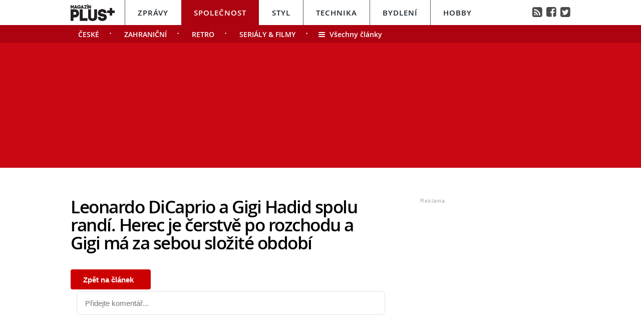

--- FILE ---
content_type: text/html; charset=UTF-8
request_url: https://spolecnost.magazinplus.cz/diskuze/spolecnost/894-3
body_size: 9053
content:
	<!DOCTYPE HTML PUBLIC "-//W3C//DTD HTML 4.01 Transitional//EN"
	"http://www.w3.org/TR/html4/loose.dtd">
	<html xmlns="http://www.w3.org/1999/xhtml" xmlns:fb="http://www.facebook.com/2008/fbml" xml:lang="cs" lang="cs">
	<head>
	<meta http-equiv="content-type" content="text/html; charset=utf-8">
	<meta name="description" content="magazinplus.cz – Politika, Osobnosti, Styl, Technika, Bydlení a Hobby">

	<meta name="ROBOTS" content="INDEX, FOLLOW">

	<meta property="og:site_name" content="spolecnost.magazinplus.cz" />
	<meta property="og:type" content="article"/>
	<meta property="og:url" content="https://spolecnost.magazinplus.cz/894-leonardo-dicaprio-a-gigi-hadid-spolu-randi-herec-je-cerstve-po-rozchodu-a-gigi-ma-za-sebou-slozite-obdobi.html"/>
    <meta name="szn:permalink" content="spolecnost.magazinplus.cz/894-leonardo-dicaprio-a-gigi-hadid-spolu-randi-herec-je-cerstve-po-rozchodu-a-gigi-ma-za-sebou-slozite-obdobi.html"/>
    <link rel=”canonical” href=”https://spolecnost.magazinplus.cz/894-leonardo-dicaprio-a-gigi-hadid-spolu-randi-herec-je-cerstve-po-rozchodu-a-gigi-ma-za-sebou-slozite-obdobi.html” />
	<meta property="og:image" content="http://magazinplus.cz/content/images/63/22/63220a79323b7-894.jpg"/>
	<meta property="og:description" content="Když se hvězdn&yacute; Leonardo DiCaprio roze&scaron;el se svou mladinkou př&iacute;telkyn&iacute;, spekulovalo se, že ji nahradil ukrajinskou…"/>
	<meta property="og:title" content="Leonardo DiCaprio a Gigi Hadid spolu randí. Herec je čerstvě po rozchodu a Gigi má za sebou složité…"/>
	<meta property="fb:admins" content="1481363989"/>
	<meta property="fb:app_id" content="299354383797764"/>


	<link rel="shortcut icon" href="//magazinplus.cz/favicon.ico" >
	<link rel="apple-touch-icon" sizes="180x180" href="//magazinplus.cz/apple-touch-icon.png">
	<link rel="icon" type="image/png" href="//magazinplus.cz/favicon-32x32.png" sizes="32x32">
	<link rel="icon" type="image/png" href="//magazinplus.cz/favicon-16x16.png" sizes="16x16">
	<link rel="manifest" href="//magazinplus.cz/manifest.json">
	<link rel="mask-icon" href="//magazinplus.cz/safari-pinned-tab.svg" color="#5bbad5">
	<meta name="theme-color" content="#ffffff">




	<title>



		Leonardo DiCaprio a Gigi Hadid spolu randí. Herec je čerstvě po rozchodu a Gigi má za sebou složité… &bull; Společnost / Magazín PLUS+


	</title>



	<link rel="stylesheet" type="text/css" href="//magazinplus.cz/style/subdomain_base.css?v=2.23" />
	<link rel="stylesheet" type="text/css" href="//magazinplus.cz/style/ads_technika.css?v=1.5" />
	<link rel="stylesheet" type="text/css" href="//magazinplus.cz/style/ssp_branding.css?v=1.6" />

	<link rel="stylesheet" type="text/css" href="/content/fonts/fonts.css" />
	<style media="screen" type="text/css" title="CSS Layout"><!-- @import "/content/fonts/fontello/fontello.css"; --></style>


			<script type="application/ld+json">
{ "@context": "https://schema.org",
"@type": "Article",
"headline": "Leonardo DiCaprio a Gigi Hadid spolu randí. Herec je čerstvě po rozchodu a Gigi má za sebou složité…",
"description": "Herec Leonardo DiCaprio a modelka Gigi Hadid spolu začali randit. Údajně to ale berou pomalu a několik měsíců se vídali pouze jako přátelé. Herec je navíc čerstvě po rozchodu s modelkou Camilou Morrone.",
"image": "https://magazinplus.cz/content/images/63/22/63220a79323b7-894.jpg",
"datePublished": "2022-09-19 08:12:00",
"dateModified": "2022-09-19 08:12:00",
"discussionUrl": "https://spolecnost.magazinplus.cz/diskuze/spolecnost/894-3",
"about": [
	{"name":"Gigi Hadid"}, {"name":"Leonardo DiCaprio"}, {"name":"vztah"} ],
"keywords": "Gigi Hadid, Leonardo DiCaprio, vztah, randění",
"author": {
"@type": "Person",
"name": "Pavla Krejčí"
},
"publisher": {
"@type": "Organization",
"name": "magazinplus.cz",
"logo": {
"@type": "ImageObject",
"url": "https://magazinplus.cz/images/logo.png"
    }
  },
"url": "https://spolecnost.magazinplus.cz/894-leonardo-dicaprio-a-gigi-hadid-spolu-randi-herec-je-cerstve-po-rozchodu-a-gigi-ma-za-sebou-slozite-obdobi.html",
"mainEntityOfPage": {
"@type": "WebPage",
"@id": "https://spolecnost.magazinplus.cz/894-leonardo-dicaprio-a-gigi-hadid-spolu-randi-herec-je-cerstve-po-rozchodu-a-gigi-ma-za-sebou-slozite-obdobi.html"
  }
 }
</script>

	<script src="//magazinplus.cz/js/jquery-3.1.1.min.js"></script>
	<script src="https://ssp.imedia.cz/static/js/ssp.js"></script>
	<script src="https://d.seznam.cz/recass/js/sznrecommend-measure.min.js" data-webid="67"></script>
   	<script src="https://d.seznam.cz/recass/js/sznrecommend.min.js"></script>
    <script type="text/javascript" src="https://d21-a.sdn.cz/d_21/sl/3/loader.js"></script>
    <script src="https://pocitadlolibise.seznam.cz/pocitadlolibise.js" async></script>
    <script async src="//www.instagram.com/embed.js"></script>
    <script async src="https://platform.twitter.com/widgets.js" charset="utf-8"></script>
</head>

<body style="height: 1px !important">

<script>
var smr_clanek = 112510;
</script>








<script>

	$(function() {
  $('#otvirak_fotka').hover(function() {
    $('#fotky_symbol').css('background', 'rgba(255, 28, 35, 0.6)').css('transition', ' all 0.3s ease-in-out');
    $('#fotky_tlacitko').css('background', 'rgba(0, 0, 0, 1)').css('transition', ' all 0.3s ease-in-out');

      }, function() {
    // on mouseout, reset the background colour
    $('#fotky_tlacitko').css('background', 'rgba(0, 0, 0, 0.5)');
    $('#fotky_symbol').css('background', 'rgba(0, 0, 0, 0.5)');
  });
});


$(function() {
  $('#fotky_tlacitko').hover(function() {
    $('#fotky_symbol').css('background', 'rgba(255, 28, 35, 0.6)').css('transition', ' all 0.3s ease-in-out');
    $('#fotky_tlacitko').css('background', 'rgba(0, 0, 0, 1)').css('transition', ' all 0.3s ease-in-out');

      }, function() {
    // on mouseout, reset the background colour
    $('#fotky_tlacitko').css('background', 'rgba(0, 0, 0, 0.5)');
    $('#fotky_symbol').css('background', 'rgba(0, 0, 0, 0.5)');
  });
});





</script>

<style>
 .rubrika_text { font-family: open_sansbold; text-transform: uppercase; color: #c90813; margin-right: 7px; }
 #timeline a:hover {color:#c90813; }

#article-content a.temata {color:#aba9ab; text-decoration: none;  }
#article-content a:hover.temata {color:#404040; text-decoration: underline;}
#fotky .galerie_link { font-family: helvetica; font-size: 18px; color: #cb0000 }
#fotky .galerie_link:hover { text-decoration: underline; }
#article-content a.tags {color: #cb0000;}
#article-content a:hover.tags { background:none; text-decoration: underline;}

#article-content a {color: #cb0000; text-decoration: underline;  }
#article-content a:hover {color:#404040; text-decoration: underline;}

.sklik-eta-ad:hover .sklik-eta-title a { color:  #c90813 !important; transition: all 0.5s; text-decoration: none; }
.sklik-eta-ad:hover .sklik-eta-desc a { color:  #c90813 !important; transition: all 0.5s}

#leader_line {width: 100%; background: #c90813; height: 1px;  margin: 0 auto; left: 0px; position: absolute; top: 85px; z-index: 50;}
#leader_backgr {width: 100%; background: #c90813; height: 250px;  margin: 0 auto; left: 0px; position: absolute; top:85px;  z-index: -1000000000 !important;}


#branding:not(:empty) ~ #leader_backgr { background: none;  z-index: -1000000000 !important; }
#branding:not(:empty) ~ #leader_line { background: none; }


</style>






<div id="leader_line"></div>
<div id="leader_backgr"></div>





	<!-- Header -->
	<script>

	var branding_ex = document.getElementById("branding"); 	if (branding_ex!=null) {	
		
var emptyTest = $('#branding').is(':empty');	

	if (emptyTest==false) { var branding_set="yes";
		

	//	document.body.style.backgroundColor = "green";
		
	}
}




		$(window).scroll(function(){
		  if($(document).scrollTop() > 85)
		{	document.getElementById("branding").style.position = "fixed";   
			document.getElementById("branding").style.top = "0px";  	
		  }
		 
		  if($(document).scrollTop() < 85)
		{	document.getElementById("branding").style.position = "absolute";   
			document.getElementById("branding").style.top = "85px";  	
		  }

		
		  
		  
		});


</script>




		
<style>
	
	
.submenuActiv { float:left;  color: #FFF; margin-right: 20px; padding: 9px 15px 2px 15px; line-height: 19px; font-family:"open_sanssemibold"; text-transform: uppercase; box-sizing: border-box;}
.submenuActiv::after { content: "\2022"; font-family: "open_sanslight"; padding-left: 0px; top:  57px; margin-left: 20px;  position: absolute; color: #FFF; }


.submenuKonec { float:left; color: #FFF; margin-right: 20px; padding: 9px 15px 2px 10px; font-family:"open_sanssemibold";  box-sizing: border-box;}
.submenuKonec:hover { float:left; margin-right: 20px; padding: 9px 15px 2px 10px; font-family:"open_sanssemibold"; text-decoration: underline; }


.submenuText { height:35px; margin-top: 0px; width: 100%; padding-left: 0px; box-sizing: border-box }

#menu { padding-left:0px;  width:998px; z-index: 300; display: block;  float: left; color:#19232d; margin: 0 auto; height: 50px; background: #FFF;  }
.menu_color {color:#FFF; background: #19232d; }
.menu_color1 {color:#fff; background: #FFF; }
#menu a {color:#fc136f;}
#menu .item0:hover {color:#cb0000;}
.active {text-decoration:none; color: #19232d;}



#header .header_title { color: #FFF; font-family: open_sanslight; letter-spacing: -1px; height: 250px; padding: 0px 0px 0px 0px; font-size: 40px; box-sizing: border-box; position: relative; float: left; width: 100%; display: block;  }
#header .header_title a { color: #FFF }

#header .item {  color:#FFF; /*border-bottom: 4px solid #000;*/  background: #ad0311; font-family:"open_sanssemibold", Arial Black, Arial,sans-serif;  text-transform: uppercase;font-size: 15px; padding: 15px 25px 11px 25px;float:left;  letter-spacing: 1px;  cursor:pointer;    border-left: 1px solid #FFF;  height: 50px; box-sizing: border-box; } 

#header .item0 {  color:#19232d;    font-family:"open_sanssemibold", Arial Black, Arial,sans-serif; text-transform: uppercase; letter-spacing: 0px; font-size: 15px; letter-spacing: 1px; padding: 15px 25px 0px 25px;float:left; cursor:pointer; border-left: 1px solid #565656; height: 50px; box-sizing: border-box; } 



#header .itemA {    border-left: 1px solid #FFF;  } 



#header .itemLast {  color:#FFF;   font-family:"open_sanssemibold", Arial Black, Arial,sans-serif; text-transform: uppercase; letter-spacing: 0px; font-size: 15px; letter-spacing: 1px; padding: 15px 25px 0px 25px;float:left; cursor:pointer; } 
#header .itemLast:hover {color: #0064FF; text-decoration:none;  } 

#header .itemFirst {  color:#FFF; height: 50px; box-sizing: border-box;  text-align:center; text-transform: none; letter-spacing: 0px;  font-family:"open_sanssemibold", Arial Black, Arial,sans-serif;   font-size: 17px; padding: 13px 20px 0px 0px; float:left; cursor:pointer; }



#branding:not(:empty) ~ #header_full #header .header_title {height: 226px; z-index: -10000000 !important;}



	</style>


<div style="width: 100%; background: #FFF; height: 50px; margin: 0; left: 0px; position: absolute; top:0px; float: left; z-index: -1000000; "></div>

<div style="width: 100%; background: #ad0311; height: 35px;  margin: 0 auto; left: 0px; position: absolute; top: 50px; z-index: -1000000;"></div>




	<!-- Header -->

<div id="header_full" style="width: 100%; position: relative; z-index: -1000000;">
	<div id="header" style="margin: 0 auto; width: 998px; ">
	
			<div id="menu" class="menu_color1"> 		
					<a href="https://www.magazinplus.cz"><div class="itemFirst"><a href="https://www.magazinplus.cz" class="logo"><img src="https://magazinplus.cz/images/logo.png" alt="Magazín PLUS+" height="35px" style="margin-top: -5px;" ></div></a>
					<a href="//zpravy.magazinplus.cz/"><div class="item0" >Zprávy</div></a>
					<a href="//spolecnost.magazinplus.cz/"><div class="item " >Společnost</div></a>
					
					<a href="//styl.magazinplus.cz/"><div class="item0 itemA" >Styl</div></a>
					
					<a href="//technika.magazinplus.cz/"><div class="item0 ">Technika</div></a>
					<a href="//bydleni.magazinplus.cz/"><div class="item0 " >Bydlení</div></a>
					<a href="//hobby.magazinplus.cz/"><div class="item0 " >Hobby</div></a>
					<div style="margin-top: 13px; float: right; margin-right: 0px; font-size: 90%" ><a href="/rss" class="social" title="RSS">&#xf143;</a>&nbsp;
								<a href="https://www.facebook.com/denikplus/" class="social" title="Facebook" target="_blank">&#xf308;</a>&nbsp;&nbsp;<a href="https://twitter.com/denikplus/" class="social" title="Twitter" target="_blank">&#xf304;</a></div>	
		</div>


<div class="clearfix"></div>

	
	
						
		<div class="submenuText">
		 <style>.submenu1:hover { border-bottom: 5px solid #1a1a1a;  float:left; margin-right: 20px; padding: 9px 15px 2px 15px; font-family:"open_sanssemibold";}
												  .submenu1 {float:left; margin-right: 20px; color: #FFF; padding: 9px 15px 2px 15px; line-height: 19px; font-family:"open_sanssemibold";  text-transform: uppercase;} 
												  .submenu1::after { content: "\2022"; font-family: "open_sanslight"; padding-left: 0px;  top: 57px; margin-left: 20px; position: absolute; color: #FFF;}  </style>

												  <a href='/ceske/'><div class='submenu1' >České</div></a> <style>.submenu3:hover { border-bottom: 5px solid #1a1a1a;  float:left; margin-right: 20px; padding: 9px 15px 2px 15px; font-family:"open_sanssemibold";}
												  .submenu3 {float:left; margin-right: 20px; color: #FFF; padding: 9px 15px 2px 15px; line-height: 19px; font-family:"open_sanssemibold";  text-transform: uppercase;} 
												  .submenu3::after { content: "\2022"; font-family: "open_sanslight"; padding-left: 0px;  top: 57px; margin-left: 20px; position: absolute; color: #FFF;}  </style>

												  <a href='/zahranicni/'><div class='submenu3' >Zahraniční</div></a> <style>.submenu7:hover { border-bottom: 5px solid #1a1a1a;  float:left; margin-right: 20px; padding: 9px 15px 2px 15px; font-family:"open_sanssemibold";}
												  .submenu7 {float:left; margin-right: 20px; color: #FFF; padding: 9px 15px 2px 15px; line-height: 19px; font-family:"open_sanssemibold";  text-transform: uppercase;} 
												  .submenu7::after { content: "\2022"; font-family: "open_sanslight"; padding-left: 0px;  top: 57px; margin-left: 20px; position: absolute; color: #FFF;}  </style>

												  <a href='/retro/'><div class='submenu7' >Retro</div></a> <style>.submenu9:hover { border-bottom: 5px solid #1a1a1a;  float:left; margin-right: 20px; padding: 9px 15px 2px 15px; font-family:"open_sanssemibold";}
												  .submenu9 {float:left; margin-right: 20px; color: #FFF; padding: 9px 15px 2px 15px; line-height: 19px; font-family:"open_sanssemibold";  text-transform: uppercase;} 
												  .submenu9::after { content: "\2022"; font-family: "open_sanslight"; padding-left: 0px;  top: 57px; margin-left: 20px; position: absolute; color: #FFF;}  </style>

												  <a href='/serialy-filmy/'><div class='submenu9' >Seriály & Filmy</div></a>			
				
			<a href="https://spolecnost.magazinplus.cz"><div class="submenuKonec" style="float: left;"><span style="font-family: fontello">&#xe860;</span>&nbsp;&nbsp;Všechny články</div></a>
			
			</div>
					


	<div class="header_title">
		
<script>
var rectangle_kod = 71621;
</script>






	<div id="leaderboard" style=" margin-left: 15px; margin-top: 20px;">


<script async src="https://pagead2.googlesyndication.com/pagead/js/adsbygoogle.js?client=ca-pub-1692809579395779"
     crossorigin="anonymous"></script>
<!-- MagPLUS Leaderboard 970x210 -->
<ins class="adsbygoogle"
     style="display:inline-block;width:970px;height:210px"
     data-ad-client="ca-pub-1692809579395779"
     data-ad-slot="4898830583"></ins>
<script>
     (adsbygoogle = window.adsbygoogle || []).push({});
</script>




	<!-- <div id="ssp-zone-71621"></div> -->


	</div>





		
		
		
		</div>
			

			
		<div class="clearfix"></div>
		
	</div>
</div>	
	<!-- END od Header -->	
		<!-- END od Header -->


<div id="wrapper">
<div id="page">






	<div id="article-content" style="margin:50px 0 0 0px;">



		<div class="title" style="margin-bottom:15px;"><h1 class="negative-font main-title">Leonardo DiCaprio a Gigi Hadid spolu randí. Herec je čerstvě po rozchodu a Gigi má za sebou složité období</h1></div>





	


			<div class="clearfix"></div>


<a href="https://spolecnost.magazinplus.cz/894-leonardo-dicaprio-a-gigi-hadid-spolu-randi-herec-je-cerstve-po-rozchodu-a-gigi-ma-za-sebou-slozite-obdobi.html">
			<div id="tlacitko_zpetClanek" style="text-align: center;  width: 160px; float: none; top: 20px; background: #c00 !important; color: #FFF ; -webkit-border-radius: 4px;  -moz-border-radius:4px;	border-radius: 4px;">
				
				<div class="icon icon-zpet" >&nbsp;</div>
				<div id="zpetClanek_text">Zpět na článek</div>
			</div>
		</a>


			<div class="clearfix" style="margin-top: 20px;"></div>


	<script style="javascript">

	window.SZN.DiscussionLoader.load(["embedded"]).then(() => {
    const instance = SZN.Discussion.create(
        "magazinplus", // Přidělený identifikátor vaší služby
        "discussion", // HTML element, ID elementu nebo query selector elementu
        {
        // konfigurace
        }
    );

 
  instance.loadDiscussion(
    "spolecnost.magazinplus.cz/894-leonardo-dicaprio-a-gigi-hadid-spolu-randi-herec-je-cerstve-po-rozchodu-a-gigi-ma-za-sebou-slozite-obdobi.html",
    {   // meta data
        title: "Leonardo DiCaprio a Gigi Hadid spolu randí. Herec je čerstvě po rozchodu a Gigi má za sebou složité…",
        url: "https://spolecnost.magazinplus.cz/diskuze/spolecnost/894-3"
    }
);


	
});


instance.unload();
</script>





<div id="discussion"></div>

		<div class="text"  style="display: table; vertical-align: bottom;">







			<!-- REKLAMA --------->
	<div style="width:520px; margin-left:0px; margin-bottom:30px; margin-top: 35px;">
	

<div id="ssp-zone-72229"></div>
	</div>







		</div>

















<div class="clearfix"></div>
 <div id="kamdal">
	 	 <div data-szn-recass-box='{"zone_id": 6701}'></div>
		
		 <div data-szn-recass-box='{"zone_id": 9414}' style="margin-top: 20px; margin-bottom:20px;"></div>



 </div>






		</div>

			<div class="clearfix"></div>



			<!-- timeline -->


		<!-- timeline -->
	<div id="timeline">
		<div style="margin-left: 0px;">


			
<div class="clearfix"></div>

 <script>
				 /* 1 BLOK hover */
				 var barva_web = "#c90813";
				 function change_in(i) {
						document.getElementById("timeline_title_"+i).style.color = barva_web;
						document.getElementById("timeline_obr_"+i).style.opacity = "0.8"; 	}

				function change_out(i) {
						document.getElementById("timeline_title_"+i).style.color = "";
						document.getElementById("timeline_obr_"+i).style.opacity = ""; 		}

				function obr_in(i) { document.getElementById("timeline_obr_"+i).style.opacity = "0.8";  }
				function obr_out(i){ document.getElementById("timeline_obr_"+i).style.opacity = ""; 	}

				</script>


<div id="archiv-content" style="float:left; margin-top: 30px; ">

		 	<div class="tileclanek" style="color: #c90813;">Další články</div>

		
		<div id="sky_stop"  style="margin-bottom: 40px; margin-top: -23px;"></div>
</div>




	<!-- LEFT Banners -->
	<div style="position: absolute; left:698px; top:50px;">
				<div style="margin-top:0px ; position: relative; float: left;">
<script>
var smr_kod = 72228;
</script>

	
<div id="adRectangle">
<div class="reklama2">Reklama</div>


<div id="ssp-zone-72228"></div>


</div>
</div>

		<div id="commentWrapper" style="top: 50px;">
<script>
var sky_kod = 71623;
</script>

	
<div id="adSkyscraper">
<div class="reklama2">Reklama</div>


<div id="ssp-zone-71623"></div>


</div> </div>
			</div>


		<div class="clearfix"></div>
			</div>
		</div>
</div>
	<div class="clearfix"></div>



<!-- Reklama Leaderboard -->
<div>
	<div style="width: 970px; margin-left: 40px; margin-top: 30px; padding-bottom:40px;">
		<div id="ssp-zone-71624"></div>

	</div>
</div>

<!-- Leaderboard Konec -->


<!-- END of Timeline -->

</div>






<div style="margin-top: 0px">



<script>
	/* 1 BLOK hover */
	$(function() {
	$('#story_img_1').hover(function() {
    $('#story_title_1').addClass('story_title_1');
    }, function() { $('#story_title_1').removeClass('story_title_1');  });
	});

	$(function() {
	$('#story_title_1').hover(function() {
    $('#story_img_1').addClass('story_img');
    }, function() { $('#story_img_1').removeClass('story_img');  });
	});
	
	
	/* 2 BLOK hover */
	$(function() {
	$('#story_img_2').hover(function() {
    $('#story_title_2').addClass('story_title_1');
    }, function() { $('#story_title_2').removeClass('story_title_1');  });
	});
	
	$(function() {
	$('#story_title_2').hover(function() {
    $('#story_img_2').addClass('story_img');
    }, function() { $('#story_img_2').removeClass('story_img');  });
	});
	
	
	/* 3 BLOK hover */
	$(function() {
	$('#story_img_3').hover(function() {
    $('#story_title_3').addClass('story_title_1');
    }, function() { $('#story_title_3').removeClass('story_title_1');  });
	});
	
	$(function() {
	$('#story_title_3').hover(function() {
    $('#story_img_3').addClass('story_img');
    }, function() { $('#story_img_3').removeClass('story_img');  });
	});	
</script>




<div style="width:100%; height: auto;  color:#FFF; background: #1a1a1a; margin: 0; position: relative; float: left; ">
<div id="story" style="width: 998px;  margin:0 auto; ">
	
	<p class="title">Mohli jste přehlédnout</p>

	<!--  #######  BLOK 1  #######  -->
	<div style="float: left; width:400px; ">
			<p><a href="https://technika.magazinplus.cz/2685-skladaci-telefony-jsou-stale-oblibenejsi-maji-lepsi-panty-displeje-i-vydrz.html"><img id="story_img_1" src="//magazinplus.cz/content/images/68/bd/68bd577cc56e0-2685.jpg" width="400" height=""></a></p>
		<p style="font-size: 140%; margin-top: -5px; margin-bottom: 40px; line-height: 120%;"><a id="story_title_1" class="big" href="https://technika.magazinplus.cz/2685-skladaci-telefony-jsou-stale-oblibenejsi-maji-lepsi-panty-displeje-i-vydrz.html">Skládací telefony jsou stále oblíbenější, mají lepší panty, displeje i výdrž</a></p>
	</div>






	<!--  #######  BLOK 3  #######  -->
	<div style="float: left; width:545px; margin-left: 50px; margin-top: -5px;" >
				<p style="border-bottom: 1px solid #404040; "><a id="story_title_3" href="https://hobby.magazinplus.cz/1937-rozhodujete-se-jakeho-psa-si-poridit-prehled-psich-plemen-podle-prumerne-delky-zivota-mali-psi-vitezi-ale-jsou-i-vyjimky.html">Rozhodujete se, jakého psa si pořídit? Přehled psích plemen...</a></p>
		
				<p style="border-bottom: 1px solid #404040; "><a id="story_title_3" href="https://hobby.magazinplus.cz/1944-recept-na-vanilkove-rohlicky-tajemstvi-dokonale-jemneho-testa-ktere-se-nerozpada-a-nadherne-voni-vanilkou.html">Recept na vanilkové rohlíčky: Tajemství dokonale jemného...</a></p>
		
				<p style="border-bottom: 1px solid #404040; "><a id="story_title_3" href="https://hobby.magazinplus.cz/1943-pece-o-psi-tlapky-v-zime-tip-na-domaci-masticku-ktera-chrani-nejen-pred-posypovou-soli-ale-i-castymi-zmenami-teplot.html">Péče o psí tlapky v zimě: Tip na domácí mastičku, která...</a></p>
		
				<p style="border-bottom: 1px solid #404040; "><a id="story_title_3" href="https://hobby.magazinplus.cz/1933-nevylevejte-vodu-po-vareni-vajec-zazracna-tekutina-plna-vapniku-doda-vasi-zahrade-i-domacim-rostlinkam-prirodni-hnojivo.html">Nevylévejte vodu po vaření vajec. Zázračná tekutina plná...</a></p>
		
				<p style="border-bottom: 1px solid #404040; "><a id="story_title_3" href="https://hobby.magazinplus.cz/1942-nejcastejsi-chyby-pri-podzimni-vysadbe-stromu-mala-jama-spatna-opora-i-hluboka-vysadba.html">Nejčastější chyby při podzimní výsadbě stromů: Malá...</a></p>
		
				<p style=" "><a id="story_title_3" href="https://hobby.magazinplus.cz/1900-jak-spravne-uskladnit-hlavky-zeli-aby-neoschly-a-uchovaly-si-vsechny-vitaminy-dulezita-je-vhodna-teplota-i-vlhkost.html">Jak správně uskladnit hlávky zelí, aby neoschly a uchovaly si...</a></p>
		
			</div>





</div>

</div>

<div class="clearfix"></div>


<div style="width:100%; height: auto;  background: #0c0c0c;  position: relative; float: left;  ">
<div id="footer" style="width: 998px;  margin:0 auto; margin-top: 10px; padding-top: 30px; padding-bottom: 60px;  " >
		
		
		
		<div style="float: left; width: 200px;padding-top: 13px; margin-bottom: 60px;">
			<a href="https://www.facebook.com/denikplus/" target="_blank" class="social" title="Facebook">&#xf052;</a>&nbsp;&nbsp;&nbsp;&nbsp;
			<a href="https://twitter.com/DenikPlus" target="_blank" class="social" title="Twitter">&#xf058;</a>&nbsp;&nbsp;&nbsp;&nbsp;
			<a href="/rss" class="social">&#xf09e;</a>&nbsp;
		</div>
	
		<div style="float: left; margin-left: 433px; text-align: right; ">
			<div style="float: left; margin-top: 10px;"><a href="#" class="social" style="color:#262626 " >&#xe80a;</a></div>
			<div style="float: left; margin-top: 0px; margin-left: 15px;">
				<form  method="post" name="search" action="//magazinplus.cz/hledat">
				<input type="text" name="search" id="tags" autocomplete="off" maxlength="30" placeholder="Prohledat magazínPLUS+"  style="width: 300px; height: 30px; background: #262626; margin-top: 0px; border: 0px; padding: 5px 15px 5px 15px;  color:#8c8c86; font-size: 17px; border-radius: 5px; "></input>
				</form>
			</div>
		</div>
	
<div class="clearfix"></div>

	 
		<div class="rubriky">
		<p class="rubrika_head"><a href="//zpravy.magazinplus.cz/" class="head">Zprávy</a></p>
				
		<p class="rubrika_subhed"><a href="//zpravy.magazinplus.cz/domaci/" class="sub_head">Domácí</a></p>
				
		<p class="rubrika_subhed"><a href="//zpravy.magazinplus.cz/zahranicni/" class="sub_head">Zahraniční</a></p>
				
		<p class="rubrika_subhed"><a href="//zpravy.magazinplus.cz/komentare/" class="sub_head">Komentáře</a></p>
				
		<p class="rubrika_subhed"><a href="//zpravy.magazinplus.cz/ostatni/" class="sub_head">Ostatní</a></p>
				</div>
		
		
		<div class="rubriky" style="width: 110px;">
		<p class="rubrika_head"><a href="//spolecnost.magazinplus.cz/" class="head">Společnost</a></p>
				
		<p  class="rubrika_subhed"><a href="//spolecnost.magazinplus.cz/ceske/" class="sub_head">České</a></p>
				
		<p  class="rubrika_subhed"><a href="//spolecnost.magazinplus.cz/zahranicni/" class="sub_head">Zahraniční</a></p>
				
		<p  class="rubrika_subhed"><a href="//spolecnost.magazinplus.cz/retro/" class="sub_head">Retro</a></p>
				
		<p  class="rubrika_subhed"><a href="//spolecnost.magazinplus.cz/serialy-filmy/" class="sub_head">Seriály & Filmy</a></p>
				</div>
		
		<div class="rubriky" style="width: 80px;">
		<p class="rubrika_head"><a href="//styl.magazinplus.cz/" class="head">Styl</a></p>
				
		<p  class="rubrika_subhed"><a href="//styl.magazinplus.cz/moda/" class="sub_head">Móda</a></p>
				
		<p  class="rubrika_subhed"><a href="//styl.magazinplus.cz/krasa/" class="sub_head">Krása</a></p>
				
		<p  class="rubrika_subhed"><a href="//styl.magazinplus.cz/zdravi/" class="sub_head">Zdraví</a></p>
				
		<p  class="rubrika_subhed"><a href="//styl.magazinplus.cz/vztahy/" class="sub_head">Vztahy</a></p>
				
		<p  class="rubrika_subhed"><a href="//styl.magazinplus.cz/deti/" class="sub_head">Děti</a></p>
				
		<p  class="rubrika_subhed"><a href="//styl.magazinplus.cz/retro/" class="sub_head">Retro</a></p>
				
		<p  class="rubrika_subhed"><a href="//styl.magazinplus.cz/ostatni/" class="sub_head">Ostatní</a></p>
				</div>
		
		<div class="rubriky">
		<p class="rubrika_head"><a href="//technika.magazinplus.cz/" class="head">Technika</a></p>
				
		<p  class="rubrika_subhed"><a href="//technika.magazinplus.cz/pc-a-mobil/" class="sub_head">PC a Mobil</a></p>
				
		<p  class="rubrika_subhed"><a href="//technika.magazinplus.cz/elektronika/" class="sub_head">Elektronika</a></p>
				
		<p  class="rubrika_subhed"><a href="//technika.magazinplus.cz/veda-technika/" class="sub_head">Věda a technika</a></p>
				
		<p  class="rubrika_subhed"><a href="//technika.magazinplus.cz/vojenstvi/" class="sub_head">Vojenství</a></p>
				
		<p  class="rubrika_subhed"><a href="//technika.magazinplus.cz/auto-moto/" class="sub_head">Auto</a></p>
				
		<p  class="rubrika_subhed"><a href="//technika.magazinplus.cz/energetika/" class="sub_head">Energetika</a></p>
				</div>
		
		<div class="rubriky">
		<p class="rubrika_head"><a href="//bydleni.magazinplus.cz/" class="head">Bydlení</a></p>
				
		<p  class="rubrika_subhed"><a href="//bydleni.magazinplus.cz/interier/" class="sub_head">Interier</a></p>
				
		<p  class="rubrika_subhed"><a href="//bydleni.magazinplus.cz/exterier/" class="sub_head">Exterier</a></p>
				
		<p  class="rubrika_subhed"><a href="//bydleni.magazinplus.cz/spotrebice/" class="sub_head">Spotřebiče</a></p>
				
		<p  class="rubrika_subhed"><a href="//bydleni.magazinplus.cz/kuchyne/" class="sub_head">Kuchyně</a></p>
				
		<p  class="rubrika_subhed"><a href="//bydleni.magazinplus.cz/koupelna/" class="sub_head">Koupelna</a></p>
				
		<p  class="rubrika_subhed"><a href="//bydleni.magazinplus.cz/tipy-inspirace/" class="sub_head">Tipy a inspirace</a></p>
				</div>
		
		
		<div class="rubriky">
		<p class="rubrika_head"><a href="//hobby.magazinplus.cz/" class="head">Hobby</a></p>
				
		<p  class="rubrika_subhed"><a href="//hobby.magazinplus.cz/dum/" class="sub_head">Dům</a></p>
				
		<p  class="rubrika_subhed"><a href="//hobby.magazinplus.cz/zahrada/" class="sub_head">Zahrada</a></p>
				
		<p  class="rubrika_subhed"><a href="//hobby.magazinplus.cz/recepty/" class="sub_head">Recepty</a></p>
				
		<p  class="rubrika_subhed"><a href="//hobby.magazinplus.cz/mazlicci/" class="sub_head">Mazlíčci</a></p>
				
		<p  class="rubrika_subhed"><a href="//hobby.magazinplus.cz/ostatni/" class="sub_head">Ostatní</a></p>
				</div>
		
<div class="clearfix" style="margin-bottom: 80px;"></div>
		
<div style="float: left; width: 100px;"><a href="https://magazinplus.cz" title="MagazínPlus.cz Homepage" style="border-bottom: none" ><img src="//magazinplus.cz/images/logo_menu.png" width="100px"></a></div>


<div style="text-align: right; float: left; width: 898px; margin-bottom: 40px;">
		<b>Copyright 2026 © Magazín PLUS+</b><br />
		Publikování nebo další šíření obsahu serveru <a href="https://www.magazinplus.cz">PLUS+</a> je bez písemného souhlasu zakázáno.<br />
		<a href="//magazinplus.cz/onas.html">Redakce</a>&nbsp;&nbsp;|&nbsp;&nbsp;
		<a href="https://digitalplus.cz">Vydavatel</a>&nbsp;&nbsp;|&nbsp;&nbsp;  
			<a href="//magazinplus.cz/cookies.html">Cookies</a>&nbsp;&nbsp;|&nbsp;&nbsp;<a href="//magazinplus.cz/rss">RSS</a>

	</div>

</div>
</div>

<script>
  (function(i,s,o,g,r,a,m){i['GoogleAnalyticsObject']=r;i[r]=i[r]||function(){
  (i[r].q=i[r].q||[]).push(arguments)},i[r].l=1*new Date();a=s.createElement(o),
  m=s.getElementsByTagName(o)[0];a.async=1;a.src=g;m.parentNode.insertBefore(a,m)
  })(window,document,'script','//www.google-analytics.com/analytics.js','ga');

  ga('create', 'UA-41509257-4', 'auto');
  ga('create', 'UA-41509257-7', {'name':'spolecnost'});

  
  ga('send', 'pageview');
  ga('spolecnost.send', 'pageview');


</script>



<!--
<link rel="stylesheet" type="text/css" href="//cdnjs.cloudflare.com/ajax/libs/cookieconsent2/3.0.3/cookieconsent.min.css" />
<script src="//cdnjs.cloudflare.com/ajax/libs/cookieconsent2/3.0.3/cookieconsent.min.js"></script>
<script>
window.addEventListener("load", function(){
window.cookieconsent.initialise({
  "palette": {
    "popup": {
      "background": "#19232d"
    },
    "button": {
      "background": "#f1d600"
    }
  },
  "theme": "classic",

cookie: {
	domain: ".magazinplus.cz",
},

  "content": {
    "message": "Používáním webu Plus.cz souhlasíte s tím, že k poskytování služeb, analýze návštěvnosti a cílení reklam web používá soubory cookie.",
    "dismiss": "Rozumím!",
    "link": "Více informací",
    "href": "https://magazinplus.cz/cookies.html"
  }
})});
</script>
-->










<script src="//magazinplus.cz/js/float_banner.js?v=2.2"></script>

</body>

<script>var sekce='clanek';</script>
<script>var podClanek_kod='72229';</script>
<script>var kamDal_kod='';</script>
<script>var vypis_kod='';</script>


<script>


// pokud je aktuální šířka okna větší nebo rovna 1 366 px, vytvoří se ve stránce element pro vykreslení brandingu a do proměnné adZone se zapíše objekt s parametry pro branding, jinak objekt s parametry pro leaderboard

if (window.innerWidth >= 1366) {
          document.body.insertAdjacentHTML('afterbegin', '<div id="branding"></div>');	// vytvoří element pro branding hned za tagem <body>
          var adZone = {
            zoneId: 71621,
            width: 2000,
            id: "ssp-zone-71621",
            elements: [
              {id: "ssp-zone-71621", width: 970},		// stačí uvést pouze šířku
              {id: "branding", width: 2000, height: 1400}	// je nutné uvádět šířku i výšku
            ]
          }
        } else {
          var adZone = {
            zoneId: 71621,
            width: 970,
            height: 210,
            id: "ssp-zone-71621"
          }
        };

if(sssp.displaySeznamAds()) {
	sssp.config({
		source: "hp_feed"
	});
// metoda getAds() zajišťuje získání reklamy z reklamního systému a její vykreslení do stránky; parametry jednotlivých zón jsou definované v níže uvedeném poli, které je argumentem této metody
sssp.getAds([

adZone,
{
"zoneId": smr_kod,		// unikátní identifikátor reklamní zóny
"id": "ssp-zone-" + smr_kod,	// ID elementu, do kterého se vypisuje reklama
"width": 300,			// šířka elementu/pozice
"height": 300			// výška elementu/pozice
},

{
"zoneId": sky_kod,			// unikátní identifikátor reklamní zóny
"id": "ssp-zone-" + sky_kod,	// ID elementu, do kterého se vypisuje reklama
"width": 300,			// šířka elementu/pozice
"height": 600			// výška elementu/pozice
},

{
"zoneId": 71624,		// unikátní identifikátor reklamní zóny
"id": "ssp-zone-71624",	// ID elementu, do kterého se vypisuje reklama
"width": 970,			// šířka elementu/pozice
"height": 310			// výška elementu/pozice
},

{
"zoneId": podClanek_kod,		// unikátní identifikátor reklamní zóny
"id": "ssp-zone-" + podClanek_kod,	// ID elementu, do kterého se vypisuje reklama
"width": 560,			// šířka elementu/pozice
"height": 315			// výška elementu/pozice
},

{
"zoneId": kamDal_kod,		// unikátní identifikátor reklamní zóny
"id": "ssp-zone-" + kamDal_kod,	// ID elementu, do kterého se vypisuje reklama
"width": 111,			// šířka elementu/pozice
"height": 111			// výška elementu/pozice
},

{
"zoneId": vypis_kod,		// unikátní identifikátor reklamní zóny
"id": "ssp-zone-" + vypis_kod,	// ID elementu, do kterého se vypisuje reklama
"width": 111,			// šířka elementu/pozice
"height": 111			// výška elementu/pozice
},





])

} else {
	sssp.config({
		source: "media"
	});
// metoda getAds() zajišťuje získání reklamy z reklamního systému a její vykreslení do stránky; parametry jednotlivých zón jsou definované v níže uvedeném poli, které je argumentem této metody
sssp.getAds([

adZone,

{
"zoneId": smr_kod,		// unikátní identifikátor reklamní zóny
"id": "ssp-zone-" + smr_kod,	// ID elementu, do kterého se vypisuje reklama
"width": 300,			// šířka elementu/pozice
"height": 300			// výška elementu/pozice
},

{
"zoneId": smr_clanek,		// unikátní identifikátor reklamní zóny
"id": "ssp-zone-" + smr_clanek,	// ID elementu, do kterého se vypisuje reklama
"width": 480,			// šířka elementu/pozice
"height": 480			// výška elementu/pozice
},


{
"zoneId": sky_kod,		// unikátní identifikátor reklamní zóny
"id": "ssp-zone-" + sky_kod,	// ID elementu, do kterého se vypisuje reklama
"width": 300,			// šířka elementu/pozice
"height": 600			// výška elementu/pozice
},

{
"zoneId": 71624,		// unikátní identifikátor reklamní zóny
"id": "ssp-zone-71624",	// ID elementu, do kterého se vypisuje reklama
"width": 970,			// šířka elementu/pozice
"height": 310			// výška elementu/pozice
},

{
"zoneId": podClanek_kod,		// unikátní identifikátor reklamní zóny
"id": "ssp-zone-" + podClanek_kod,	// ID elementu, do kterého se vypisuje reklama
"width": 560,			// šířka elementu/pozice
"height": 315			// výška elementu/pozice
},

{
"zoneId": kamDal_kod,		// unikátní identifikátor reklamní zóny
"id": "ssp-zone-" + kamDal_kod,	// ID elementu, do kterého se vypisuje reklama
"width": 111,			// šířka elementu/pozice
"height": 111			// výška elementu/pozice
},

{
"zoneId": vypis_kod,		// unikátní identifikátor reklamní zóny
"id": "ssp-zone-" + vypis_kod,	// ID elementu, do kterého se vypisuje reklama
"width": 111,			// šířka elementu/pozice
"height": 111			// výška elementu/pozice
},

{
"zoneId": 112450,		// unikátní identifikátor reklamní zóny
"id": "ssp-zone-112450",	// ID elementu, do kterého se vypisuje reklama
"width": 930,			// šířka elementu/pozice
"height": 180			// výška elementu/pozice
},





])
}

</script>
<script>
  sznRecass.getRecommendationsByTags();
</script>








--- FILE ---
content_type: text/html; charset=utf-8
request_url: https://www.google.com/recaptcha/api2/aframe
body_size: 270
content:
<!DOCTYPE HTML><html><head><meta http-equiv="content-type" content="text/html; charset=UTF-8"></head><body><script nonce="j3GXZ2QHMh7IUHeMEOfAzQ">/** Anti-fraud and anti-abuse applications only. See google.com/recaptcha */ try{var clients={'sodar':'https://pagead2.googlesyndication.com/pagead/sodar?'};window.addEventListener("message",function(a){try{if(a.source===window.parent){var b=JSON.parse(a.data);var c=clients[b['id']];if(c){var d=document.createElement('img');d.src=c+b['params']+'&rc='+(localStorage.getItem("rc::a")?sessionStorage.getItem("rc::b"):"");window.document.body.appendChild(d);sessionStorage.setItem("rc::e",parseInt(sessionStorage.getItem("rc::e")||0)+1);localStorage.setItem("rc::h",'1768911805221');}}}catch(b){}});window.parent.postMessage("_grecaptcha_ready", "*");}catch(b){}</script></body></html>